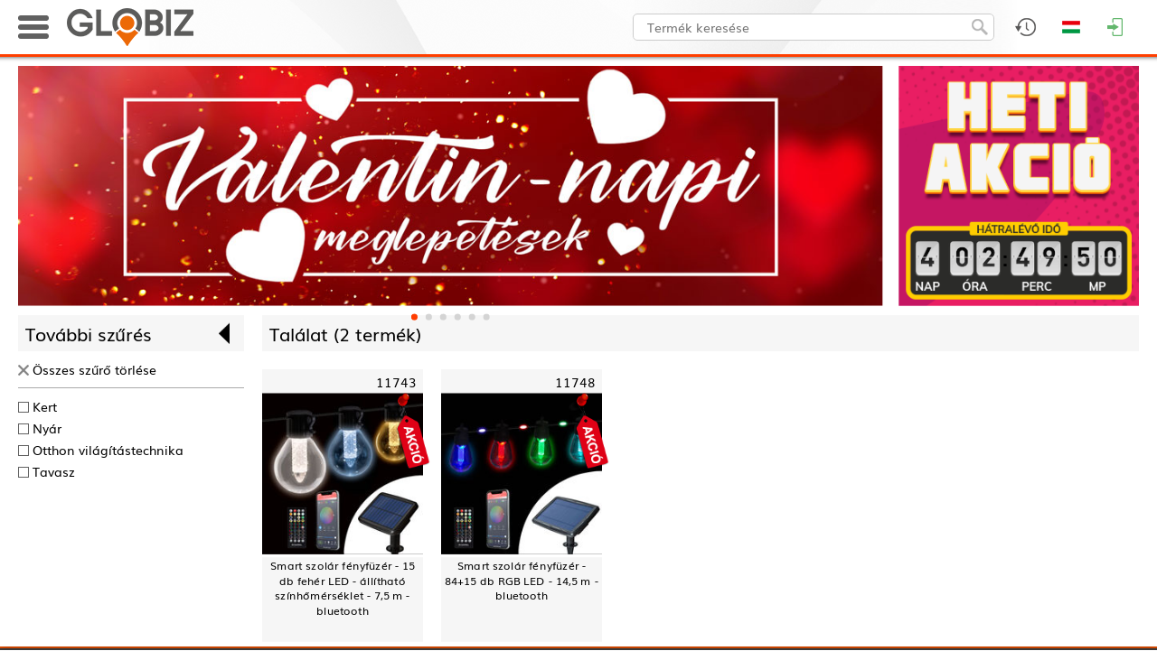

--- FILE ---
content_type: text/css
request_url: https://gamma-e.com/web/frameworks/counter/jquery.counter-analog3.css
body_size: 1316
content:
.counter-analog3 span.part {
    display: inline-block;
}

.counter-analog3 span.separator {
    display: inline-block;
    height: 45px;
    line-height: 45px;
    width: 10px;
    vertical-align: middle;
    text-align: center;
    font-weight: bold;
}

.counter-analog3 span.part span.digit {
    display: inline-block;
    height: 45px;
    line-height: 45px;
    width: 33px;
    vertical-align: middle;
    text-align: center;
    font: 0/0 a;
    text-shadow: none;
    color: transparent;
    margin: 0;
}

.counter-analog3 span.part span.digit {
    background: transparent url("jquery.counter-analog3.png") 0 0 repeat-y;
}

.counter-analog3 span.part span.digit0 { background-position: 0 0; }
.counter-analog3 span.part span.digit1 { background-position: 0 -270px; }
.counter-analog3 span.part span.digit2 { background-position: 0 -540px; }
.counter-analog3 span.part span.digit3 { background-position: 0 -810px; }
.counter-analog3 span.part span.digit4 { background-position: 0 -1080px; }
.counter-analog3 span.part span.digit5 { background-position: 0 -1350px; }
.counter-analog3 span.part span.digit6 { background-position: 0 -1620px; }
.counter-analog3 span.part span.digit7 { background-position: 0 -1890px; }
.counter-analog3 span.part span.digit8 { background-position: 0 -2160px; }
.counter-analog3 span.part span.digit9 { background-position: 0 -2430px; }

/* UP */
@-webkit-keyframes counter-analog3-01 { from { background-position:  0     0; }
                               to {   background-position:  0  -270px; }}
@-moz-keyframes counter-analog3-01 {    from { background-position:  0     0; }
                               to {   background-position:  0  -270px; }}
@-ms-keyframes counter-analog3-01 {     from { background-position:  0     0; }
                               to { background-position:    0  -270px; }}

@-webkit-keyframes counter-analog3-12 { from { background-position:  0  -270px; }
                               to {   background-position:  0  -540px; }}
@-moz-keyframes counter-analog3-12 {    from { background-position:  0  -270px; }
                               to {   background-position:  0  -540px; }}
@-ms-keyframes counter-analog3-12 {     from { background-position:  0  -270px; }
                               to { background-position:    0  -540px; }}

@-webkit-keyframes counter-analog3-23 { from { background-position:  0  -540px; }
                               to {   background-position:  0  -810px; }}
@-moz-keyframes counter-analog3-23 {    from { background-position:  0  -540px; }
                               to {   background-position:  0  -810px; }}
@-ms-keyframes counter-analog3-23 {     from { background-position:  0  -540px; }
                               to { background-position:    0  -810px; }}

@-webkit-keyframes counter-analog3-34 { from { background-position:  0  -810px; }
                               to {   background-position:  0  -1080px; }}
@-moz-keyframes counter-analog3-34 {    from { background-position:  0  -810px; }
                               to {   background-position:  0  -1080px; }}
@-ms-keyframes counter-analog3-34 {     from { background-position:  0  -810px; }
                               to { background-position:    0  -1080px; }}

@-webkit-keyframes counter-analog3-45 { from { background-position:  0  -1080px; }
                               to {   background-position:  0  -1350px; }}
@-moz-keyframes counter-analog3-45 {    from { background-position:  0  -1080px; }
                               to {   background-position:  0  -1350px; }}
@-ms-keyframes counter-analog3-45 {     from { background-position:  0  -1080px; }
                               to { background-position:    0  -1350px; }}

@-webkit-keyframes counter-analog3-56 { from { background-position:  0  -1350px; }
                               to {   background-position:  0  -1620px; }}
@-moz-keyframes counter-analog3-56 {    from { background-position:  0  -1350px; }
                               to {   background-position:  0  -1620px; }}
@-ms-keyframes counter-analog3-56 {     from { background-position:  0  -1350px; }
                               to { background-position:    0  -1620px; }}

@-webkit-keyframes counter-analog3-67 { from { background-position:  0  -1620px; }
                               to {   background-position:  0  -1890px; }}
@-moz-keyframes counter-analog3-67 {    from { background-position:  0  -1620px; }
                               to {   background-position:  0  -1890px; }}
@-ms-keyframes counter-analog3-67 {     from { background-position:  0  -1620px; }
                               to { background-position:    0  -1890px; }}

@-webkit-keyframes counter-analog3-78 { from { background-position:  0  -1890px; }
                               to {   background-position:  0  -2160px; }}
@-moz-keyframes counter-analog3-78 {    from { background-position:  0  -1890px; }
                               to {   background-position:  0  -2160px; }}
@-ms-keyframes counter-analog3-78 {     from { background-position:  0  -1890px; }
                               to { background-position:    0  -2160px; }}

@-webkit-keyframes counter-analog3-89 { from { background-position:  0  -2160px; }
                               to {   background-position:  0  -2430px; }}
@-moz-keyframes counter-analog3-89 {    from { background-position:  0  -2160px; }
                               to {   background-position:  0  -2430px; }}
@-ms-keyframes counter-analog3-89 {     from { background-position:  0  -2160px; }
                               to { background-position:    0  -2430px; }}

@-webkit-keyframes counter-analog3-90 { from { background-position:  0  -2430px; }
                               to {   background-position:  0  -2400px; }}
@-moz-keyframes counter-analog3-90 {    from { background-position:  0  -2430px; }
                               to {   background-position:  0  -2400px; }}
@-ms-keyframes counter-analog3-90 {     from { background-position:  0  -2430px; }
                               to { background-position:    0  -2400px; }}

.counter-analog3 span.part span.digit01 {
    -webkit-animation: counter-analog3-01 .3s steps(6, end) 1;
    -moz-animation: counter-analog3-01 .3s steps(6, end) 1;
    -ms-animation: counter-analog3-01 .3s steps(6, end) 1;
}
.counter-analog3 span.part span.digit12 {
    -webkit-animation: counter-analog3-12 .3s steps(6, end) 1;
    -moz-animation: counter-analog3-12 .3s steps(6, end) 1;
    -ms-animation: counter-analog3-12 .3s steps(6, end) 1;
}
.counter-analog3 span.part span.digit23 {
    -webkit-animation: counter-analog3-23 .3s steps(6, end) 1;
    -moz-animation: counter-analog3-23 .3s steps(6, end) 1;
    -ms-animation: counter-analog3-23 .3s steps(6, end) 1;
}
.counter-analog3 span.part span.digit34 {
    -webkit-animation: counter-analog3-34 .3s steps(6, end) 1;
    -moz-animation: counter-analog3-34 .3s steps(6, end) 1;
    -ms-animation: counter-analog3-34 .3s steps(6, end) 1;
}
.counter-analog3 span.part span.digit45 {
    -webkit-animation: counter-analog3-45 .3s steps(6, end) 1;
    -moz-animation: counter-analog3-45 .3s steps(6, end) 1;
    -ms-animation: counter-analog3-45 .3s steps(6, end) 1;
}
.counter-analog3 span.part span.digit56 {
    -webkit-animation: counter-analog3-56 .3s steps(6, end) 1;
    -moz-animation: counter-analog3-56 .3s steps(6, end) 1;
    -ms-animation: counter-analog3-56 .3s steps(6, end) 1;
}
.counter-analog3 span.part span.digit67 {
    -webkit-animation: counter-analog3-67 .3s steps(6, end) 1;
    -moz-animation: counter-analog3-67 .3s steps(6, end) 1;
    -ms-animation: counter-analog3-67 .3s steps(6, end) 1;
}
.counter-analog3 span.part span.digit78 {
    -webkit-animation: counter-analog3-78 .3s steps(6, end) 1;
    -moz-animation: counter-analog3-78 .3s steps(6, end) 1;
    -ms-animation: counter-analog3-78 .3s steps(6, end) 1;
}
.counter-analog3 span.part span.digit89 {
    -webkit-animation: counter-analog3-89 .3s steps(6, end) 1;
    -moz-animation: counter-analog3-89 .3s steps(6, end) 1;
    -ms-animation: counter-analog3-89 .3s steps(6, end) 1;
}
.counter-analog3 span.part span.digit90 {
    -webkit-animation: counter-analog3-90 .3s steps(6, end) 1;
    -moz-animation: counter-analog3-90 .3s steps(6, end) 1;
    -ms-animation: counter-analog3-90 .3s steps(6, end) 1;
}

/* DOWN */
@-webkit-keyframes counter-analog3-10 { from { background-position:  0  -270px; }
                               to {   background-position:  0     0; }}
@-moz-keyframes counter-analog3-10 {    from { background-position:  0  -270px; }
                               to {   background-position:  0     0; }}
@-ms-keyframes counter-analog3-10 {     from { background-position:  0  -270px; }
                               to { background-position:    0     0; }}

@-webkit-keyframes counter-analog3-21 { from { background-position:  0  -540px; }
                               to {   background-position:  0  -270px; }}
@-moz-keyframes counter-analog3-21 {    from { background-position:  0  -540px; }
                               to {   background-position:  0  -270px; }}
@-ms-keyframes counter-analog3-21 {     from { background-position:  0  -540px; }
                               to { background-position:    0  -270px; }}

@-webkit-keyframes counter-analog3-32 { from { background-position:  0  -810px; }
                               to {   background-position:  0  -540px; }}
@-moz-keyframes counter-analog3-32 {    from { background-position:  0  -810px; }
                               to {   background-position:  0  -540px; }}
@-ms-keyframes counter-analog3-32 {     from { background-position:  0  -810px; }
                               to { background-position:    0  -540px; }}

@-webkit-keyframes counter-analog3-43 { from { background-position:  0  -1080px; }
                               to {   background-position:  0  -810px; }}
@-moz-keyframes counter-analog3-43 {    from { background-position:  0  -1080px; }
                               to {   background-position:  0  -810px; }}
@-ms-keyframes counter-analog3-43 {     from { background-position:  0  -1080px; }
                               to { background-position:    0  -810px; }}

@-webkit-keyframes counter-analog3-54 { from { background-position:  0  -1350px; }
                               to {   background-position:  0  -1080px; }}
@-moz-keyframes counter-analog3-54 {    from { background-position:  0  -1350px; }
                               to {   background-position:  0  -1080px; }}
@-ms-keyframes counter-analog3-54 {     from { background-position:  0  -1350px; }
                               to { background-position:    0  -1080px; }}

@-webkit-keyframes counter-analog3-65 { from { background-position:  0  -1620px; }
                               to {   background-position:  0  -1350px; }}
@-moz-keyframes counter-analog3-65 {    from { background-position:  0  -1620px; }
                               to {   background-position:  0  -1350px; }}
@-ms-keyframes counter-analog3-65 {     from { background-position:  0  -1620px; }
                               to { background-position:    0  -1350px; }}

@-webkit-keyframes counter-analog3-76 { from { background-position:  0  -1890px; }
                               to {   background-position:  0  -1620px; }}
@-moz-keyframes counter-analog3-76 {    from { background-position:  0  -1890px; }
                               to {   background-position:  0  -1620px; }}
@-ms-keyframes counter-analog3-76 {     from { background-position:  0  -1890px; }
                               to { background-position:    0  -1620px; }}

@-webkit-keyframes counter-analog3-87 { from { background-position:  0  -2160px; }
                               to {   background-position:  0  -1890px; }}
@-moz-keyframes counter-analog3-87 {    from { background-position:  0  -2160px; }
                               to {   background-position:  0  -1890px; }}
@-ms-keyframes counter-analog3-87 {     from { background-position:  0  -2160px; }
                               to { background-position:    0  -1890px; }}

@-webkit-keyframes counter-analog3-98 { from { background-position:  0  -2430px; }
                               to {   background-position:  0  -2160px; }}
@-moz-keyframes counter-analog3-98 {    from { background-position:  0  -2430px; }
                               to {   background-position:  0  -2160px; }}
@-ms-keyframes counter-analog3-98 {     from { background-position:  0  -2430px; }
                               to { background-position:    0  -2160px; }}

@-webkit-keyframes counter-analog3-09 { from { background-position:  0  -2400px; }
                               to {   background-position:  0  -2430px; }}
@-moz-keyframes counter-analog3-09 {    from { background-position:  0  -2400px; }
                               to {   background-position:  0  -2430px; }}
@-ms-keyframes counter-analog3-09 {     from { background-position:  0  -2400px; }
                               to { background-position:    0  -2430px; }}

.counter-analog3 span.part span.digit10 {
    -webkit-animation: counter-analog3-10 .3s steps(6, end) 1;
    -moz-animation: counter-analog3-10 .3s steps(6, end) 1;
    -ms-animation: counter-analog3-10 .3s steps(6, end) 1;
}
.counter-analog3 span.part span.digit21 {
    -webkit-animation: counter-analog3-21 .3s steps(6, end) 1;
    -moz-animation: counter-analog3-21 .3s steps(6, end) 1;
    -ms-animation: counter-analog3-21 .3s steps(6, end) 1;
}
.counter-analog3 span.part span.digit32 {
    -webkit-animation: counter-analog3-32 .3s steps(6, end) 1;
    -moz-animation: counter-analog3-32 .3s steps(6, end) 1;
    -ms-animation: counter-analog3-32 .3s steps(6, end) 1;
}
.counter-analog3 span.part span.digit43 {
    -webkit-animation: counter-analog3-43 .3s steps(6, end) 1;
    -moz-animation: counter-analog3-43 .3s steps(6, end) 1;
    -ms-animation: counter-analog3-43 .3s steps(6, end) 1;
}
.counter-analog3 span.part span.digit54 {
    -webkit-animation: counter-analog3-54 .3s steps(6, end) 1;
    -moz-animation: counter-analog3-54 .3s steps(6, end) 1;
    -ms-animation: counter-analog3-54 .3s steps(6, end) 1;
}
.counter-analog3 span.part span.digit65 {
    -webkit-animation: counter-analog3-65 .3s steps(6, end) 1;
    -moz-animation: counter-analog3-65 .3s steps(6, end) 1;
    -ms-animation: counter-analog3-65 .3s steps(6, end) 1;
}
.counter-analog3 span.part span.digit76 {
    -webkit-animation: counter-analog3-76 .3s steps(6, end) 1;
    -moz-animation: counter-analog3-76 .3s steps(6, end) 1;
    -ms-animation: counter-analog3-76 .3s steps(6, end) 1;
}
.counter-analog3 span.part span.digit87 {
    -webkit-animation: counter-analog3-87 .3s steps(6, end) 1;
    -moz-animation: counter-analog3-87 .3s steps(6, end) 1;
    -ms-animation: counter-analog3-87 .3s steps(6, end) 1;
}
.counter-analog3 span.part span.digit98 {
    -webkit-animation: counter-analog3-98 .3s steps(6, end) 1;
    -moz-animation: counter-analog3-98 .3s steps(6, end) 1;
    -ms-animation: counter-analog3-98 .3s steps(6, end) 1;
}
.counter-analog3 span.part span.digit09 {
    -webkit-animation: counter-analog3-09 .3s steps(6, end) 1;
    -moz-animation: counter-analog3-09 .3s steps(6, end) 1;
    -ms-animation: counter-analog3-09 .3s steps(6, end) 1;
}


--- FILE ---
content_type: application/javascript
request_url: https://gamma-e.com/web/frameworks/counter/jquery.counter.min.js
body_size: 1726
content:
!(function(context,definition){if(typeof define=='function'&&typeof define.amd=='object')define(['jquery'],definition);else definition(context['$'])}(this,function($){var checkStop=function(data){var stop=0;var current=0;$.each(data.parts,function(i,part){stop+=(stop*part.limit)+part.stop;current+=(current*part.limit)+part.value});return data.down?stop>=current:stop<=current};var tick=function(){var e=$(this);var data=e.data('counter');var i=data.parts.length-1;while(i>=0){var part=data.parts[i];part.value+=data.down?-1:1;if(data.down&&part.value<0){part.value=part.limit}else if(!data.down&&part.value>part.limit){part.value=0}else{break}
i--}
refresh(e,i);if(checkStop(data)){clearInterval(data.intervalId);e.trigger("counterStop")}};var refresh=function(e,to){var data=e.data('counter');var i=data.parts.length-1;var animateIJ=function(j,digit){animate(e,i,j,digit)};while(i>=to){var part=data.parts[i];var digits=part.value+'';while(digits.length<part.padding){digits='0'+digits}
$.each(split(digits,''),animateIJ);i--}};var animate=function(e,ipart,idigit,digit){var edigit=$($(e.children('span.part').get(ipart)).find('span.digit').get(idigit));edigit.attr('class','digit digit'+digit+' digit'+edigit.text()+digit).text(digit)};var split=function(undef){var nativeSplit=String.prototype.split,compliantExecNpcg=/()??/.exec("")[1]===undef,self;self=function(str,separator,limit){if(Object.prototype.toString.call(separator)!=="[object RegExp]"){return nativeSplit.call(str,separator,limit)}
var output=[],flags=(separator.ignoreCase?"i":"")+(separator.multiline?"m":"")+(separator.extended?"x":"")+(separator.sticky?"y":""),lastLastIndex=0,separator=new RegExp(separator.source,flags+"g"),separator2,match,lastIndex,lastLength;str+="";if(!compliantExecNpcg){separator2=new RegExp("^"+separator.source+"$(?!\\s)",flags)}
limit=limit===undef?-1>>>0:limit>>>0;while(match=separator.exec(str)){lastIndex=match.index+match[0].length;if(lastIndex>lastLastIndex){output.push(str.slice(lastLastIndex,match.index));if(!compliantExecNpcg&&match.length>1){match[0].replace(separator2,function(){for(var i=1;i<arguments.length-2;i++){if(arguments[i]===undef){match[i]=undef}}})}
if(match.length>1&&match.index<str.length){Array.prototype.push.apply(output,match.slice(1))}
lastLength=match[0].length;lastLastIndex=lastIndex;if(output.length>=limit){break}}
if(separator.lastIndex===match.index){separator.lastIndex++}}
if(lastLastIndex===str.length){if(lastLength||!separator.test("")){output.push("")}}else{output.push(str.slice(lastLastIndex))}
return output.length>limit?output.slice(0,limit):output};return self}();var methods={init:function(options){options=options||{};return this.each(function(){var e=$(this);var data=e.data('counter')||{};data.interval=parseInt(options.interval||e.attr('data-interval')||'1000',10);data.down=(options.direction||e.attr('data-direction')||'down')=='down';data.parts=[];var initial=split(options.initial||e.text(),/([^0-9]+)/);var format=split(options.format||e.attr('data-format')||"23:59:59",/([^0-9]+)/);var stop=options.stop||e.attr('data-stop');if(stop){stop=split(stop,/([^0-9]+)/)}
e.html('');$.each(format,function(index,value){if(/^\d+$/.test(value)){var part={};part.index=index;part.padding=(value+'').length;part.limit=parseInt(value,10);part.value=parseInt(initial[initial.length-format.length+index]||0,10);part.value=part.value>part.limit?part.limit:part.value;part.reset=part.value;part.stop=parseInt(stop?stop[stop.length-format.length+index]:(data.down?0:part.limit),10);part.stop=part.stop>part.limit?part.limit:part.stop;part.stop=part.stop<0?0:part.stop;var epart=$('<span>').addClass('part').addClass('part'+index);var digits=part.value+'';while(digits.length<part.padding){digits='0'+digits}
$.each(split(digits,''),function(dindex,dvalue){epart.append($('<span>').addClass('digit digit'+dvalue).text(dvalue))});e.append(epart);data.parts.push(part)}else{e.append($('<span>').addClass('separator').addClass('separator'+index).text(value))}});if(!checkStop(data)){data.intervalId=setInterval($.proxy(tick,this),data.interval)}else{e.trigger("counterStop")}
e.data('counter',data);return this})},play:function(){return this.each(function(){var e=$(this);var data=e.data('counter');if(!data.intervalId){data.intervalId=setInterval($.proxy(tick,this),data.interval)}})},reset:function(){return this.each(function(){var e=$(this);var data=e.data('counter');$.each(data.parts,function(pindex,pvalue){pvalue.value=pvalue.reset});refresh($(this),0);if(data.intervalId){clearInterval(data.intervalId);data.intervalId=setInterval($.proxy(tick,this),data.interval)}})},stop:function(){return this.each(function(){var e=$(this);var data=e.data('counter');clearInterval(data.intervalId);data.intervalId=0;e.trigger("counterStop")})}};$.fn.counter=function(method){if(methods[method]){return methods[method].apply(this,Array.prototype.slice.call(arguments,1))}else if(typeof method==='object'||!method){return methods.init.apply(this,arguments)}else{$.error('Method '+method+' does not exist on jQuery.counter')}}}))